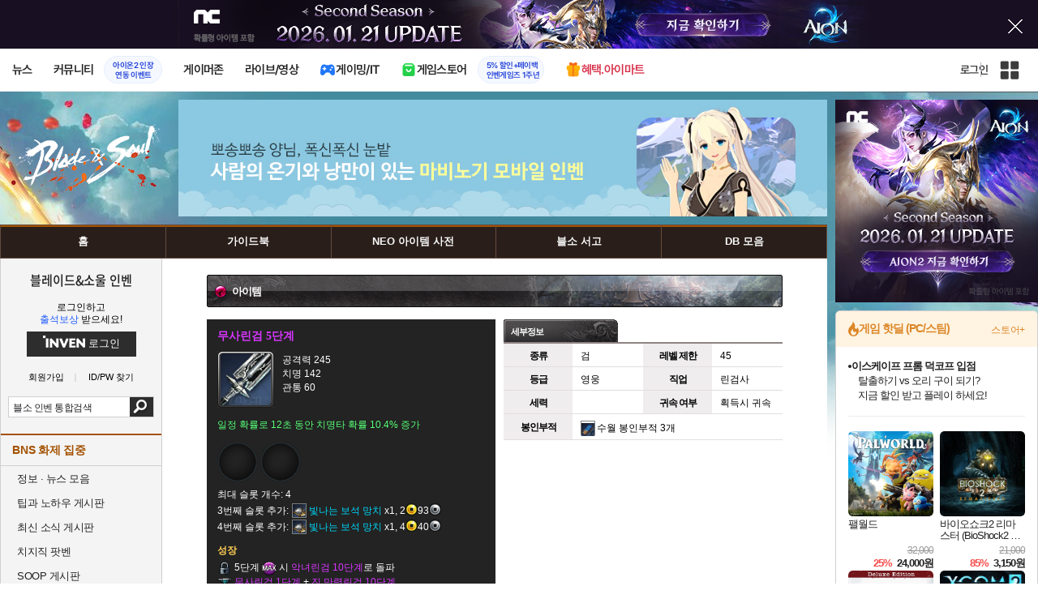

--- FILE ---
content_type: text/html; charset=UTF-8
request_url: https://zicf.inven.co.kr/RealMedia/ads/adstream_sx.ads/inven/bns@Top
body_size: 541
content:
<script>
function a1URLchange(im){
    if(im=="" || typeof im=="undefined"){return "";}
    if(im.indexOf("zstatic.inven.co.kr") != im.indexOf("ads.inven.co.kr")){
        if(im.indexOf('://') != -1){
            im = im.substring( im.indexOf('://')+1, im.length );
        }
        im = im;
    }else{
        im = "//zstatic.inven.co.kr/RealMedia/ads/Creatives/"+"INVEN/260101_AION2_PCTOP/"+im;
    }
    return im;
}
var bgcolorcode = '#180f22',
    darkbttn = '0';
var _v_ctv = a1URLchange('https://ads.inven.co.kr/ad/202601/0102_Aion2_beforeUpdate_Main_950x60.jpg');
var _v_clickthru = 'http://zicf.inven.co.kr/RealMedia/ads/click_lx.ads/inven/bns/L9/1168229278/Top/INVEN/260101_AION2_PCTOP/260101_AION2_PCTOP_2.html/4134663074326c776b57304143494666?a1_ve=cl';
document.domain = 'inven.co.kr';

window.parent.postMessage({ slot: 'showTopSky', img: _v_ctv, clickurl: _v_clickthru, bgcolorcode: bgcolorcode, darkbttn: darkbttn}, "*");
</script>

--- FILE ---
content_type: text/html; charset=UTF-8
request_url: https://zicf.inven.co.kr/RealMedia/ads/adstream_sx.ads/inven/bns@x87?a1_ppo1=0
body_size: 220
content:
<a href="https://zicf.inven.co.kr/RealMedia/ads/click_lx.ads/inven/bns/195227909/x87/default/empty.gif/4134663074326c776b573041434d7673" target="_top"><img src="https://zicf.inven.co.kr/RealMedia/ads/Creatives/default/empty.gif"  width="1" height="1" alt="" BORDER=0 border="0"></a>

--- FILE ---
content_type: application/javascript; charset=utf8
request_url: https://www.inven.co.kr/common/lib/js/quicklink.js?v=7bda815c50c418facc1332a6df6cee99
body_size: 6345
content:
((INVEN, factory) => {
    window.INVEN = INVEN || {};
	if (!window.INVEN.hasOwnProperty('quickLink') || typeof window.INVEN.quickLink !== 'object' || window.INVEN.quickLink === null) {
		window.INVEN.quickLink = factory();
	} else if (!window.INVEN.quickLink.hasOwnProperty('toggle')) {
		window.INVEN.quickLink = factory();
	}
})(window.INVEN, () => {
	let quicklink, content, closeBtn;
	let handleCalled = false, loadCalled = false;
	let channelIconVersion = '';

	const isDocumentReady = () => [ 'interactive', 'complete' ].indexOf(document.readyState) > -1;
	const isShown = () => quicklink && quicklink.classList.contains('show');

	const load = () => {
		if (!quicklink) {
			if (isDocumentReady()) {
				quicklink = createElement('div', { id: 'comHeadQuickLink' }, document.body);
				content = createElement('div', {
					className: 'content loading',
					innerHTML: `<div class="quickHead"><h1 class="hidden">INVEN 퀵링크</h1></div><div class="logo_svg spin-opacity loading"><svg xmlns="http://www.w3.org/2000/svg" viewBox="0 0 118 34.5" xml:space="preserve"><g class="gr1"><path class="lo-spot dot" fill="#231F20" d="M0 0h7v7H0z"/><path class="w1 lo-i" fill="#231F20" d="M8.2 8.2h7v25.7h-7z"/></g><g class="gr2"><path class="w2 lo-n" d="m37 8.3.1 14.2L23.8 7.9l-4.5 1.5V34h6.5l-.1-14L39 34.5l4.5-1.6V8.3z"/></g><g class="gr3"><path class="w3 lo-v" fill="#231F20" d="M58.9 23.9 52.5 7.8l-7 1.6L56 34h5.4L71.8 9.4l-6.3-1.6z"/></g><g class="gr4"><path class="w4 lo-e" d="M80.6 28.6v-5.3h8.6v-5.1h-8.6v-4.6h9.6V8.3H73.8V34h16.9l1.1-5.4z"/></g><g class="gr5"><path class="w5 lo-n" d="m111.5 8.3.1 14.2L98.3 7.9l-4.5 1.5V34h6.5l-.1-14 13.4 14.5 4.4-1.6V8.3z"/></g></svg></div>`
				}, quicklink);
				closeBtn = createElement('button', { className: 'quicklink_close' }, content);
				if (typeof handleBase === 'function') handleBase();
				setTimeout(request, 100);
			} else if (!loadCalled) {
				loadCalled = true;
				$(document).ready(load);
			}
		}
		bbsHistory.postBbsHistory();
	};

	const open = () => {
		if (!isShown() && (quicklink || isDocumentReady())) {
			load();
			if (quicklink.parentNode !== document.body) document.body.appendChild(quicklink);
			document.body.classList.remove('quicklink');
			document.body.style.setProperty('--ql-scrollbar-width', `${window.innerWidth - document.body.clientWidth}px`);
			document.body.classList.add('quicklink');
			quicklink.classList.add('show');
			$.ajax({
				type: "POST",
				url: "https://www.inven.co.kr/api/channels/c.php",
				timeout: 1000
			});
		}
    };

    const close = () => {
		if (quicklink && isShown()) {
			quicklink.classList.remove('show');
			document.body.classList.remove('quicklink');
			document.body.style.removeProperty('--ql-scrollbar-width');
			search.close();
		}
    };

	const toggle = () => isShown() ? close() : open();

	const createElement = (tagName, attributes, parent) => {
		let node = tagName instanceof HTMLElement ? tagName : document.createElement(tagName);
		if (typeof attributes === 'object' && attributes !== null) {
			if (attributes.hasOwnProperty('style')) {
				if (typeof attributes.style === 'string') {
					node.setAttribute('style', attributes.style);
				} else if (typeof attributes.style === 'object' && attributes.style !== null) {
					for (let k of attributes.style) {
						if (attributes.style.hasOwnProperty(k)) node.style[k] = attributes.style[k];
					}
				}
				delete(attributes.style);
			}
			for (let [k, v] of Object.entries(attributes)) {
				if (typeof k === 'string' && k.trim().length > 0 && attributes.hasOwnProperty(k)) {
					k = k.trim();
					if (k in node) {
						if (k.substring(0, 2) === 'on' && k.length > 2) {
							if (v === null || typeof v === 'function') {
								node[k] = v;
							} else if (typeof v === 'string') {
								node.setAttribute(k, v);
							}
						} else if (v === null || 'string|number|boolean'.indexOf(typeof v) > -1) {
							if (node[k] === null || 'string|number|boolean'.indexOf(typeof node[k]) > -1) {
								node[k] = v;
							}
						}
					} else if (v === null) {
						node.removeAttribute(k);
					} else if ('string|number|boolean'.indexOf(typeof v) > -1) {
						node.setAttribute(k, v);
					}
				}
			}
		}
		if (parent instanceof HTMLElement || parent instanceof DocumentFragment) parent.appendChild(node);
		return node;
	};

	const request = () => {
		let searchParams = new URLSearchParams(location.search);
		searchParams.set('mode', 'quicklink');
		
		Promise.all([bbsHistory.state, fetch(`https://www.inven.co.kr/sitebuilder/common/?${searchParams.toString()}`, {
			credentials: 'include',
			mode: 'cors',
		})])
		.then(response => {
			if(response[0]) bbsHistory.iHistory = response[0];
			return response[1].text();
		}).then(html => {
			if (/comHeadQuickLink/.test(html)) {
				let newQuicklink = createElement('div', { innerHTML: html }, document.createDocumentFragment()).querySelector('#comHeadQuickLink');
				quicklink.style.visibility = 'hidden';
				quicklink.innerHTML = '';
				if (newQuicklink.hasAttribute('data-channel-icon-version')) {
					quicklink.setAttribute('data-channel-icon-version', newQuicklink.getAttribute('data-channel-icon-version'));
				}
				while (true) {
					let node = newQuicklink.firstElementChild;
					if (node) {
						quicklink.appendChild(node);
					} else {
						break;
					}
				}

				quicklink.style.visibility = '';
				bbsHistory.render();
				if (typeof handleLoaded === 'function') handleLoaded();
			}
		}).finally(() => {
			if(bbsHistory.iframe) {
				document.body.removeChild(bbsHistory.iframe);
				bbsHistory.iframe = null;
				bbsHistory.state = null;
			}
		});
	};

	let handleBase = () => {
		if (quicklink) {
			handleBase = null;
			quicklink.addEventListener('click', e => {
				if (e.target === quicklink) {
					close();
				} else if (closeBtn && e.target === closeBtn) {
					close();
				} else if (e.target.classList.contains('ba')) {
					close();
				}
			});
		}
	};

	let handleLoaded = () => {
		handleLoaded = null;
		content = quicklink.querySelector('div.content');
		closeBtn = quicklink.querySelector('button.quicklink_close');
		channelIconVersion = quicklink.hasAttribute('data-channel-icon-version') ? `?v=${quicklink.getAttribute('data-channel-icon-version')}` : '';

		if (typeof handleBase === 'function') handleBase();

		let $content = $(content).on('click', 'div.menu_selector button', function() {
			// 장르별 / 가나다순
			$content.find('div.menu_selector button').removeClass('active');
			this.classList.add('active');
			let div = $content.find('div.quickContents > div').addClass('hidden');
			if (this.classList.contains('genre')) {
				div.filter('.genre').removeClass('hidden');
			} else if (this.classList.contains('kanada')) {
				div.filter('.kanada').removeClass('hidden');
				$content.find('div.kanada div.topMenu button[quick-search-code="all"]').trigger('click');
			}
		}).on('click', 'div.kanada div.topMenu button[quick-search-code]', function() {
			// 가나다 - 초성 검색 버튼
			$(quicklink).find('div.kanada').find('> div.topMenu button[quick-search-code].active').removeClass('active');
			// kanada.find('> div:not(.topMenu)').addClass('hidden');
			// kanada.find(`div.${this.getAttribute('quick-search-code')}`).removeClass('hidden');
			this.classList.add('active');			
			let kanada = this.getAttribute('quick-search-code');
			let nodata_delete = document.querySelector(".nodata");

			if(nodata_delete) {
				nodata_delete.remove();
			}

			if (kanada != 'all') {
				for (let item of kanadaList.all) {
					item.style.display = 'none';
				}
			}
			if (kanadaList[kanada]) {
				for (let item of kanadaList[kanada]) {
					item.style.display = '';
				}
			} else {
				let div = document.createElement('li');
				div.className = 'nodata';
				div.textContent = "해당되는 분류의 게임이 없습니다.";

				let target = document.querySelector(".game_community");
				target.appendChild(div);
			}				
		});

		let chars = { 'R2': 'ㅇ', 'FC 온라인': 'ㅇ', 'TL(쓰론앤리버티)': 'ㅅ'};
		let chars2 = { 'a': 'ㅇ', 'b': 'ㅂ', 'c': 'ㅅ', 'd': 'ㄷ', 'e': 'ㅇ', 'f': 'ㅍ', 'g': 'ㅈ', 'h': 'ㅎ', 'i': 'ㅇ', 'j': 'ㅈ', 'k': 'ㅋ', 'l': 'ㄹ', 'm': 'ㅇ', 'o': 'ㅇ', 'p': 'ㅍ', 'q': 'ㅋ', 'r': 'ㄹ', 's': 'ㅇ', 't': 'ㅌ', 'u': 'ㅇ', 'v': 'ㅂ', 'w': 'ㅇ', 'x' : 'ㅇ', 'y': 'ㅇ', 'z': 'ㅈ', 'ㄲ': 'ㄱ', 'ㄸ': 'ㄷ', 'ㅃ': 'ㅂ', 'ㅆ': 'ㅅ', 'ㅉ': 'ㅈ' };
		let chosung = [ 'ㄱ', 'ㄲ', 'ㄴ', 'ㄷ', 'ㄸ', 'ㄹ', 'ㅁ', 'ㅂ', 'ㅃ', 'ㅅ', 'ㅆ', 'ㅇ', 'ㅈ', 'ㅉ', 'ㅊ', 'ㅋ', 'ㅌ', 'ㅍ', 'ㅎ' ];
		let kanadaList = { all: [], abc: [] };
		document.querySelectorAll('#quickLinkSiteList > ul > li').forEach(item => {			
			kanadaList.all.push(item);
			let text = item.textContent.trim();
			let firstChar = text.substring(0, 1).toLowerCase(), kanada = firstChar;
			if (text in chars) {
				kanada = chars[text];
			} else if (kanada in chars2) {
				kanada = chars2[kanada];
			} else {
				kanada = kanada.charCodeAt(0) - 44032;
				if (kanada >= 0 && kanada <= 11171) {
					kanada = chosung[Math.floor(kanada / 588)];
					if (kanada && kanada in chars2) kanada = chars2[kanada];
				}
			}			
			if (!kanadaList.hasOwnProperty(kanada)) kanadaList[kanada] = [];
			kanadaList[kanada].push(item);
			if (!/^[가-힣]$/.test(firstChar)) kanadaList.abc.push(item);
		});


		let banner = quicklink.querySelector('.quick-banner');
		let bannerBtn = quicklink.querySelector('.banner-switch .on-off-btn');
		if (bannerBtn) {
			bannerBtn.addEventListener('click', () => {
				bannerBtn.classList.toggle('off');
				if (banner) banner.classList.toggle('off');
			});
		}
		
		// 최근방문 하단 quick-banner02영역 - 파티 배너 랜덤 노출로 인해 추가
		quickBanner02 = document.querySelector('div.quick-banner02');
		if (quickBanner02) {
			let items = $(quickBanner02).find('a.banner02-item');
			let num = Math.floor(Math.random() * items.length);
			$(items[num]).show();
		}

		search.init();
	};

    const search = {
		listPane: null,
		inputForm: null,
		closeBttn: null,
		lastCall: null,
		lastXHR: null,
		selectSite: 0,
		result: $(),
		count: 0,
		cache: {},
		init: function() {
			let prevText = '';
			const searchBar = $(quicklink).find('div.h_searchBar');
			this.inputForm = searchBar.find('input[type="search"]');
			this.searchBtn = searchBar.find('button.submit');
			this.listPane = searchBar.find('div.search_result');
			this.closeBttn = searchBar.find('div.command > a.close');
			this.lastCall = new Date();
			this.inputForm.on({
				keydown: function(e) {
					// ↑: 38 ↓ : 40
					if (e.keyCode == 40 || e.keyCode == 38) {
						e.preventDefault();
                        let scrollpx = 0;
						search.result.removeClass('active');
						if (e.keyCode == 40) {
							if (search.count > search.selectSite) {
								search.result.eq(search.selectSite).addClass('active');
								search.selectSite++;
							} else if (search.count == search.selectSite) {
								search.result.eq(search.selectSite-1).addClass('active');
							}
						} else {
							if (search.selectSite == 0 || search.selectSite == 1) {
								if (search.selectSite) {
									search.result.eq(0).addClass('active');
								}
								scrollpx = 0;
							} else {
								search.selectSite--;
								search.result.eq(search.selectSite-1).addClass('active');
							}
						}
						scrollpx = Math.floor(search.selectSite)*30;
						if (scrollpx > 0) {
							search.listPane.find('ul').scrollTop(scrollpx-90);
						}
						return false;
					} else if (e.keyCode == 13) { // enter
						e.preventDefault();
						if (search.selectSite > 0) {
							let searchResult = $('div.search_result').find('ul > li');
							location.href = searchResult.eq(search.selectSite-1).find('a').attr('href');
						}
						return false;
					}
				},
				input: function(e) {
					// 검색
					let str = $.trim($(this).val());
					if (prevText != str) {
						prevText = str;
						if (search.lastXHR !== null) {
							search.lastXHR.abort();
							search.lastXHR = null;
						}
						let ul = search.listPane.find('ul');
						if (str.length) {
							if (search.cache.hasOwnProperty(str)) {
								search.listPane.prop('className', search.cache[str].className);
								ul.html(search.cache[str].ul);
								search.listPane.find('p').html(search.cache[str].p);
								search.update(true);
							} else {
								search.doSearch(str);
							}
						} else {
							search.listPane.removeClass('list show').find('ul').empty();
							search.update(true);
						}
					}
				},
				focus: function() {
					prevText = '';
				},
				blur: function() {
                    if (search.listPane.hasClass('nolist')) {
                        search.listPane.removeClass('list show nolist');
                        search.selectSite = 0;
                        search.listPane.find('ul').scrollTop(0);
                    }
				}
			});
			this.searchBtn.on('click', function(e) {
				e.preventDefault();
				search.inputForm.trigger('input');
			});
			this.listPane.on('mousedown mouseup click', 'a', function(e) {
				search.inputForm.focus();
				if (e.type != 'click') {
					e.preventDefault();
				}

			});
			this.closeBttn.on('click', function(e) {
				search.listPane.removeClass('show');
				e.preventDefault();
			});
			$('#h_searchBar_form').submit(function(e) {
				e.preventDefault();
				return false;
			});
		},
		close: function() {
			if (this.inputForm) {
				this.inputForm.val('').trigger('input');
			}
		},
		update: function(resetScroll) {
			let ul = this.listPane.find('ul');
			this.result = ul.find('> li');
			this.count = this.result.length;
			if (resetScroll) {
				this.selectSite = 0;
				ul.scrollTop(0);
			}
		},
		doSearch: function(str) {
			if (this.lastXHR !== null) {
				this.lastXHR.abort();
				this.lastXHR = null;
			}
			this.lastCall = new Date();
			this.lastXHR = $.ajax({
				type: 'POST',
				url: 'https://www.inven.co.kr/common/quicklink/search.ajax.php',
				dataType: 'json',
				data: { search: str, target: [ 'site', 'party' ], searchID: this.lastCall, maxLength: 20 },
				_keyword: str,
				success: this.onSuccess,
				error: this.onFail
			});
		},
		onSuccess: function(r) {
			search.lastXHR = null;
			let part, list, i, txt, data = r.data, ul, nolist = true;
			ul = search.listPane.removeClass('list show').find('ul').empty();
			if (r) {
				if (r.data && r.searchID) {
					if (r.searchID != search.lastCall) { return 0; }
					for (part in data) {
						if (!data.hasOwnProperty(part)) { continue; }
						list = data[part];
						if (list.length || typeof list.constructor == 'function') {
							for (i in list) {
								if (list.hasOwnProperty(i)) {
									if (nolist) { nolist = false; }
									txt = list[i];
									if (part == 'site') {
										ul.append(`<li class="site site-${i}"><a href="${txt.link}" title=""><img src="//static.inven.co.kr/image_2011/common/channel/icon_32x32_${txt.icon}.gif${channelIconVersion}" alt="${txt.name}">${txt.name}</a></li>`);
									} else if(part == 'party') {
										ul.append(`<li class="site site-${i}"><a href="${txt.link}" title=""><img src="${txt.icon}${channelIconVersion}" alt="${txt.name}">${txt.name} 팟벤</a></li>`);
									}
								}
							}
							if (nolist) {
								search.listPane.removeClass('list').addClass('show nolist').find('p').text('추천 검색어가 없습니다.');
							}
						} else {
							search.listPane.removeClass('list').addClass('show nolist').find('p').text('추천 검색어가 없습니다.');
						}
					}
					if (ul.find('> li').length) {
						search.listPane.removeClass('nolist').addClass('show list');
					}
					if (this.hasOwnProperty('_keyword')) {
						search.cache[this._keyword] = {
							className: search.listPane.prop('className'),
							ul: ul.html(),
							p: search.listPane.find('p').html()
						};
					}
					search.update(true);
					return 1;
				} else {
					search.listPane.removeClass('list').addClass('show nolist').find('p').text('검색오류가 발생하였습니다.');
				}
			} else {
				search.listPane.removeClass('list').addClass('show nolist').find('p').text('검색오류가 발생하였습니다.');
			}
			search.update(true);
			return 0;
		},
		onFail: function(xhr, status) {
			search.lastXHR = null;
			if (status != 'abort') {
				search.listPane.removeClass('list').addClass('show nolist').find('p').text('검색오류가 발생하였습니다.');
				search.update(true);
			}
		}
	};

	const bbsHistory = {
		iframe : null,
		state : null,
		iHistory : null,

		postBbsHistory() {
			if(this.iframe || this.state || this.iHistory) return;

			this.iframe = document.createElement('IFRAME');
			this.iframe.id = "INVEN_BOARD_VISIT_LOG";
			this.iframe.src = 'https://www.inven.co.kr/common/quicklink/bbs_history.ajax.php';
			this.iframe.style.display = 'none';
			document.body.appendChild(this.iframe);
			
			this.state = new Promise(function(resolve) {
				function handleMessage(event) {
					if (event.origin !== 'https://www.inven.co.kr') return;
					const { action, value } = event.data;
					
					if (action === 'GET' && value?.key === 'bbsHistory') {
						resolve(value.iHistory);
						window.removeEventListener("message", handleMessage);
					}
				}
				window.addEventListener("message", handleMessage);
			});

			this.iframe.onload = () => {
				this.iframe.contentWindow.postMessage({
					action: 'GET',
				}, '*');
			}
		},

		render() {
			const visit = document.querySelector('.quickMid .quickVisit');
			const quickLink = document.createElement('ul');
			quickLink.classList.add('quicklink');
			visit.append(quickLink);

			if((!this.iHistory) || (!Array.isArray(this.iHistory))) return;
			
			this.iHistory.forEach(bbs => {
				let { code, name, link } = bbs;

				name = ' ' + name + ' ';
				if (code != 4712) name = name.replace(' 인벤 ', ' ');
				name = name.replace(/ 자유[ ]*게시판 /, ' 자게 ').replace(' 게시판 ', ' ');
				name = name.replace(': 발할라 라이징', '').replace(' 스크린샷 갤러리', ' 스크린샷').replace(' 동영상 갤러리', ' 동영상');
				name = $.trim(name.replace(/[_ ]+/, ' '));

				quickLink.innerHTML += `<li><a href="${link}">${name}</a></li>`;
			});
		}
	}

	$(document).ready(() => {
		quicklink = document.querySelector('#comHeadQuickLink');
		if (quicklink) {
			handleLoaded();
		}
		if ((new URLSearchParams(location.search)).get('ad-quicklink-open') === '1') {
			open();
		}
	});

	return {
		openQuickLink: toggle,
		openQuickLinkNew: toggle,
		isShown: isShown,
		toggle: toggle,
		open: open,
		close: close,
		load: load
    };
});

--- FILE ---
content_type: application/xml; charset=UTF-8
request_url: https://bns.inven.co.kr/common/comment/cmtdata.xml.php?dummy=1768984938098
body_size: 195
content:
<?xml version="1.0" encoding="UTF-8"?>
<resultdata refidx="17180489437" refcate="180" confidx="180">
	<form member="N">
		<recommend show="N" action="login"></recommend>
		<writeform show="N"></writeform>
		<memberdata icon="none.gif"></memberdata>
	</form>
	<option>
		<autolink value="N"></autolink>
	</option>
	<buttons show="N">
	</buttons>
	<paging use="N" lastidx="-1">
	</paging>
    </resultdata>
